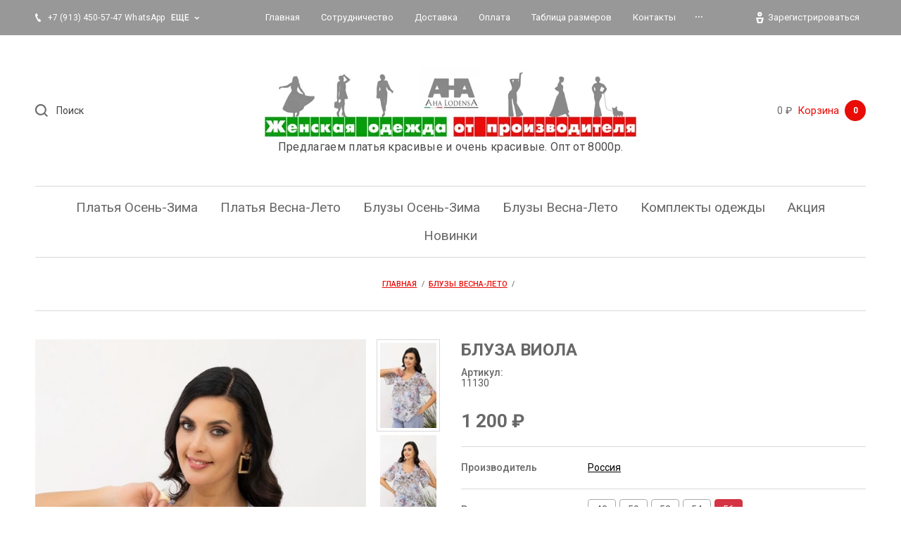

--- FILE ---
content_type: text/html; charset=utf-8
request_url: https://ahalodensa.ru/shop/product/bluza-viola-50
body_size: 17385
content:

		<!doctype html>
<html lang="ru">
<head>
<meta charset="utf-8">
<meta name="robots" content="all"/>
<title>Блуза арт. 11130 р. 56</title>
<meta name="description" content="В интернет-магазине AhaLodensa вы можете купить Блуза арт.11130 размер 56 цвет светло-голубой/бежевый">
<meta name="keywords" content="купить блузку +из шифона, блузки +из шифона купить +в интернет, блузка +из шифона купить интернет магазин, купить блузку женскую +из шифона, купить блузку +из шифона недорого, купить красивую блузку +из шифона, платье шифон +с рукавами купить, платье +из">
<meta name="SKYPE_TOOLBAR" content="SKYPE_TOOLBAR_PARSER_COMPATIBLE">
<meta name="viewport" content="width=device-width, initial-scale=1.0, maximum-scale=1.0, user-scalable=no">
<meta name="format-detection" content="telephone=no">
<meta http-equiv="x-rim-auto-match" content="none">

<link rel="stylesheet" href="/g/libs/jquery-slick/1.8.0/slick.css">
<link rel="stylesheet" href="/g/libs/lightgallery/v1.6.8/lightgallery.min.css">


<script src="/g/libs/jquery/1.10.2/jquery.min.js"></script>
<script src="/g/s3/misc/form/1.2.0/s3.form.js"></script>
<script src="/g/libs/jquery-slick/1.8.0/slick.min.js"></script>
<script src="/g/templates/shop2/2.99.2/js/owl.carousel.min.js" charset="utf-8"></script>
<script src="/g/libs/lightgallery/v1.6.8/lightgallery.min.js"></script>
<script src="/g/templates/shop2/2.85.2/js/jquery.matchHeight-min.js"></script>
<script src="/g/libs/jqueryui/1.10.3/jquery-ui.min.js" charset="utf-8"></script>
<script src="/g/templates/shop2/2.85.2/js/jquery.ui.touch_punch.min.js" charset="utf-8"></script>
<script src="/g/libs/jquery-formstyler/1.7.4/jquery.formstyler.min.js" charset="utf-8"></script>

	<link rel="stylesheet" href="/g/css/styles_articles_tpl.css">
<link rel='stylesheet' type='text/css' href='/shared/highslide-4.1.13/highslide.min.css'/>
<script type='text/javascript' src='/shared/highslide-4.1.13/highslide-full.packed.js'></script>
<script type='text/javascript'>
hs.graphicsDir = '/shared/highslide-4.1.13/graphics/';
hs.outlineType = null;
hs.showCredits = false;
hs.lang={cssDirection:'ltr',loadingText:'Загрузка...',loadingTitle:'Кликните чтобы отменить',focusTitle:'Нажмите чтобы перенести вперёд',fullExpandTitle:'Увеличить',fullExpandText:'Полноэкранный',previousText:'Предыдущий',previousTitle:'Назад (стрелка влево)',nextText:'Далее',nextTitle:'Далее (стрелка вправо)',moveTitle:'Передвинуть',moveText:'Передвинуть',closeText:'Закрыть',closeTitle:'Закрыть (Esc)',resizeTitle:'Восстановить размер',playText:'Слайд-шоу',playTitle:'Слайд-шоу (пробел)',pauseText:'Пауза',pauseTitle:'Приостановить слайд-шоу (пробел)',number:'Изображение %1/%2',restoreTitle:'Нажмите чтобы посмотреть картинку, используйте мышь для перетаскивания. Используйте клавиши вперёд и назад'};</script>

            <!-- 46b9544ffa2e5e73c3c971fe2ede35a5 -->
            <script src='/shared/s3/js/lang/ru.js'></script>
            <script src='/shared/s3/js/common.min.js'></script>
        <link rel='stylesheet' type='text/css' href='/shared/s3/css/calendar.css' /><link rel="icon" href="/favicon.png" type="image/png">

<!--s3_require-->
<link rel="stylesheet" href="/g/basestyle/1.0.1/user/user.css" type="text/css"/>
<link rel="stylesheet" href="/g/basestyle/1.0.1/user/user.gray.css" type="text/css"/>
<script type="text/javascript" src="/g/basestyle/1.0.1/user/user.js" async></script>
<!--/s3_require-->

<link rel='stylesheet' type='text/css' href='/t/images/__csspatch/4/patch.css'/>

<!--s3_goal-->
<script src="/g/s3/goal/1.0.0/s3.goal.js"></script>
<script>new s3.Goal({map:{"128486":{"goal_id":"128486","object_id":"2073686","event":"submit","system":"metrika","label":"novinki","code":"anketa"},"590700":{"goal_id":"590700","object_id":"28518300","event":"submit","system":"metrika","label":"ring","code":"anketa"}}, goals: [], ecommerce:[]});</script>
<!--/s3_goal-->
			
		
		
		
			<link rel="stylesheet" type="text/css" href="/g/shop2v2/default/css/theme.less.css">		
			<script type="text/javascript" src="/g/printme.js"></script>
		<script type="text/javascript" src="/g/shop2v2/default/js/tpl.js"></script>
		<script type="text/javascript" src="/g/shop2v2/default/js/baron.min.js"></script>
		
			<script type="text/javascript" src="/g/shop2v2/default/js/shop2.2.js"></script>
		
	<script type="text/javascript">shop2.init({"productRefs": {"411464709":{"tnved":{"6206400000":["482332909","482333109","482333309","482333509","482333709"]},"razmer_123":{"297788700":["482332909"],"297788900":["482333109"],"297789100":["482333309"],"297789300":["482333509"],"297789500":["482333709"]},"dlina_izdelia":{"65":["482332909","482333109"],"66":["482333309","482333509","482333709"]},"ohvat_grudi":{"96":["482332909"],"100":["482333109"],"104":["482333309"],"108":["482333509"],"112":["482333709"]},"obhvat_talii":{"78":["482332909"],"82":["482333109"],"86":["482333309"],"90":["482333509"],"94":["482333709"]},"obhvat_beder":{"104":["482332909"],"108":["482333109"],"112":["482333309"],"116":["482333509"],"120":["482333709"]},"rost_razmer_":{"170-96-104":["482332909"],"170-100-108":["482333109"],"170-104-112":["482333309"],"170-108-116":["482333509"],"170-112-120":["482333709"]},"rukav":{"\u043a\u043e\u0440\u043e\u0442\u043a\u0438\u0439":["482332909","482333109","482333309","482333509","482333709"]},"gorlovina":{"V-\u043e\u0431\u0440\u0430\u0437\u043d\u044b\u0439 \u0432\u044b\u0440\u0435\u0437":["482332909","482333109","482333309","482333509","482333709"]},"sezon":{"\u043b\u0435\u0442\u043e":["482332909","482333109","482333309","482333509","482333709"]},"stil_":{"\u043f\u043e\u0432\u0441\u0435\u0434\u043d\u0435\u0432\u043d\u044b\u0439":["482332909","482333109","482333309","482333509","482333709"]},"fason":{"\u043c\u043d\u043e\u0433\u043e\u0441\u043b\u043e\u0439\u043d\u044b\u0439":["482332909","482333109","482333309","482333509","482333709"]},"sostav":{"100% \u043f\u043e\u043b\u0438\u044d\u0441\u0442\u0435\u0440 \u0448\u0438\u0444\u043e\u043d \u0442\u0443\u0440\u0435\u0446\u043a\u043e\u0433\u043e \u043f\u0440\u043e\u0438\u0437\u0432\u043e\u0434\u0441\u0442\u0432\u0430":["482332909","482333109","482333309","482333509","482333709"]},"tkan_":{"\u0428\u0438\u0444\u043e\u043d":["482332909","482333109","482333309","482333509","482333709"]},"cvet":{"\u0441\u0432\u0435\u0442\u043b\u043e-\u0433\u043e\u043b\u0443\u0431\u043e\u0439\/\u0431\u0435\u0436\u0435\u0432\u044b\u0439":["482332909","482333109","482333309","482333509","482333709"]},"print_669":{"\u0440\u0430\u0441\u0442\u0438\u0442\u0435\u043b\u044c\u043d\u044b\u0439":["482332909","482333109","482333309","482333509","482333709"]},"barcode":{"2520011130483":["482332909"],"2520011130506":["482333109"],"2520011130520":["482333309"],"2520011130544":["482333509"],"2520011130568":["482333709"]},"dopolnitel_no":{"\u0431\u043e\u043b\u044c\u0448\u0438\u0435 \u0440\u0430\u0437\u043c\u0435\u0440\u044b":["482332909","482333109","482333309","482333509","482333709"]}}},"apiHash": {"getPromoProducts":"e44fc84f9ed121983d7d4772a8d6e1d4","getSearchMatches":"9b0cd03fa5ce18e8ff52bbdf9e1804bd","getFolderCustomFields":"8d39068cad864f28dd8c82ffc316d218","getProductListItem":"1e81aef0c7b49198fb3544604f03b4be","cartAddItem":"bc3de03eed4b5cc2818a5a716f05a1b7","cartRemoveItem":"d7b01f6f6a009592d8cd5fc0ec36153b","cartUpdate":"9621300e623e9919725ad5c25fd38573","cartRemoveCoupon":"1891e52c9cbcc98726bca4693fa06a67","cartAddCoupon":"d447515e59847c15ba9dd9a6611643e5","deliveryCalc":"1aa23c9aed125e04a967fbbc245f4031","printOrder":"ce4d6d372391078c1909c6f4406f6d83","cancelOrder":"0afe9e70f13f5ed0514a6509d38e3c52","cancelOrderNotify":"052fa3e3f53f3984bc16424c81b8aa9b","repeatOrder":"889c56a43a3371cbc61f7ede3b07ef4a","paymentMethods":"44811c63500a2779c6d0229c34376ace","compare":"19ee3bbd830e0248d2ae2dac38ec07f3"},"hash": null,"verId": 2435525,"mode": "product","step": "","uri": "/shop","IMAGES_DIR": "/d/","my": {"list_picture_enlarge":true,"accessory":"\u0410\u043a\u0441\u0441\u0435\u0441\u0441\u0443\u0430\u0440\u044b","kit":"\u041d\u0430\u0431\u043e\u0440","recommend":"\u0420\u0435\u043a\u043e\u043c\u0435\u043d\u0434\u0443\u0435\u043c\u044b\u0435","similar":"\u041f\u043e\u0445\u043e\u0436\u0438\u0435","modification":"\u041c\u043e\u0434\u0438\u0444\u0438\u043a\u0430\u0446\u0438\u0438","unique_values":true,"pricelist_options_toggle":true,"buy_kind":true,"price_fa_rouble":true,"buybutton":false,"match_height_blocks":true,"new_alias":"New","special_alias":"Sale"},"shop2_cart_order_payments": 5,"cf_margin_price_enabled": 0,"maps_yandex_key":"a87e60bc-4186-4da2-9d65-aa98e2f12a15","maps_google_key":""});shop2.facets.enabled = true;</script>
<style type="text/css">.product-item-thumb {width: 300px;}.product-item-thumb .product-image, .product-item-simple .product-image {height: 450px;width: 300px;}.product-item-thumb .product-amount .amount-title {width: 204px;}.product-item-thumb .product-price {width: 250px;}.shop2-product .product-side-l {width: 180px;}.shop2-product .product-image {height: 160px;width: 180px;}.shop2-product .product-thumbnails li {width: 50px;height: 50px;}</style>

    <link rel="stylesheet" href="/t/v4332/images/theme8/theme.scss.css">

<script src="/t/images/js/main.js" charset="utf-8"></script>
<link rel="stylesheet" href="/t/v4332/images/css/dop_styles.scss.css">
<script src="/t/v4332/images/js/site_addons.js"></script>

<!--[if lt IE 10]>
<script src="/g/libs/ie9-svg-gradient/0.0.1/ie9-svg-gradient.min.js"></script>
<script src="/g/libs/jquery-placeholder/2.0.7/jquery.placeholder.min.js"></script>
<script src="/g/libs/jquery-textshadow/0.0.1/jquery.textshadow.min.js"></script>
<script src="/g/s3/misc/ie/0.0.1/ie.js"></script>
<![endif]-->
<!--[if lt IE 9]>
<script src="/g/libs/html5shiv/html5.js"></script>
<![endif]-->
<link rel="stylesheet" href="/t/v4332/images/bdr_styles.scss.css">
<link rel="stylesheet" href="/t/v4332/images/site_addons.css">
<link rel="stylesheet" href="/t/v4332/images/css/site_addons.scss.css">

<script type="text/javascript" src="/t/v4332/images/site.addons.js"></script>
<link rel="stylesheet" href="/t/v4332/images/site.addons.scss.css">


<!-- Facebook Pixel Code -->
<script>
  !function(f,b,e,v,n,t,s)
  {if(f.fbq)return;n=f.fbq=function(){n.callMethod?
  n.callMethod.apply(n,arguments):n.queue.push(arguments)};
  if(!f._fbq)f._fbq=n;n.push=n;n.loaded=!0;n.version='2.0';
  n.queue=[];t=b.createElement(e);t.async=!0;
  t.src=v;s=b.getElementsByTagName(e)[0];
  s.parentNode.insertBefore(t,s)}(window, document,'script',
  'https://connect.facebook.net/en_US/fbevents.js');
  fbq('init', '230393991612360');
  fbq('track', 'PageView');
</script>
<noscript><img height="1" width="1" style="display:none"
  src="https://www.facebook.com/tr?id=230393991612360&ev=PageView&noscript=1"
/></noscript>
<!-- End Facebook Pixel Code -->

<script type="text/javascript">!function(){var t=document.createElement("script");t.type="text/javascript",t.async=!0,t.src="https://vk.com/js/api/openapi.js?168",t.onload=function(){VK.Retargeting.Init("VK-RTRG-495938-dgmlK"),VK.Retargeting.Hit()},document.head.appendChild(t)}();</script><noscript><img src="https://vk.com/rtrg?p=VK-RTRG-495938-dgmlK" style="position:fixed; left:-999px;" alt=""/></noscript>

</head>
<body>
	<div class="panel">
		<div class="popup-product-wrap"></div>
	</div>
	<div class="top-panel">
		<div class="width-wrap">
			<div class="close"><svg width="10" height="10" viewBox="0 0 10 10"><path id="Х_copy_4" data-name="Х copy 4" class="cls-1" d="M2455.99,21.42l3.58,3.58-3.58,3.58,1.43,1.432,3.58-3.58,3.58,3.58,1.43-1.432L2462.43,25l3.58-3.58-1.43-1.431L2461,23.568l-3.58-3.579Z" transform="translate(-2456 -20)"/></svg></div>
			<div class="login-form">
					<form method="post" action="/user">
		<input type="hidden" name="mode" value="login" />
		<label class="log">
			<input type="text" name="login" id="login" tabindex="1" value="" placeholder="Логин или e-mail" />
		</label>
		<label class="pas">
			<input type="password" name="password" id="password" tabindex="2" value="" placeholder="Пароль" />
		</label>
		<div class="links"><a href="/user/forgot_password">Забыли пароль?</a></div>
		<button type="submit" tabindex="3">Войти</button>
		<div class="reg-link">
			<a href="/user/register">Регистрация</a>
		</div>
	<re-captcha data-captcha="recaptcha"
     data-name="captcha"
     data-sitekey="6LcNwrMcAAAAAOCVMf8ZlES6oZipbnEgI-K9C8ld"
     data-lang="ru"
     data-rsize="invisible"
     data-type="image"
     data-theme="light"></re-captcha></form>
		<div class="g-auth__row g-auth__social-min">
				



				
						<div class="g-form-field__title"><b>Также Вы можете войти через:</b></div>
			<div class="g-social">
																												<div class="g-social__row">
								<a href="/users/hauth/start/vkontakte?return_url=/shop/product/bluza-viola-50" class="g-social__item g-social__item--vk-large" rel="nofollow">Vkontakte</a>
							</div>
																
			</div>
			
		
	
			<div class="g-auth__personal-note">
									
			
							Я выражаю <a href="/user/agreement" target="_blank">согласие на передачу и обработку персональных данных</a> в соответствии с <a href="/user/policy" target="_blank">политикой конфиденциальности</a>
					</div>
		</div>
				</div>
						<div class="contacts">
								<div class="top-phone">
										<div><a href="tel:+7 (913) 450-57-47 WhatsApp">+7 (913) 450-57-47 WhatsApp</a></div>
										<div><a href="tel:+7 (923) 220-18-23">+7 (923) 220-18-23</a></div>
									</div>
												<div class="top-address">
					<div class="top-address__body">Новосибирск<br>Россия, г.Новосибирск, Красный проспект, 220</div>
										<div class="top-address__map"><a href="/kontakty">на карте</a></div>
									</div>
												<div class="top-time">Мы работаем с 8:00 до 20:00<br />
Воскресенье выходной</div>
							</div>
					</div>
	</div>
	<div class="site-wrapper">
		<header role="banner" class="site-header">
			<div class="site-header__top">
				<div class="width-wrap">
					
										<nav class="site-menu desktop">
						<div class="menu-burger" data-menu-button>&nbsp;</div>
						<ul class="clear-list"><li class="opened active"><a href="/" ><span>Главная</span></a></li><li><a href="/sotrudnichestvo" ><span>Сотрудничество</span></a></li><li><a href="/dostavka" ><span>Доставка</span></a></li><li><a href="/oplata" ><span>Оплата</span></a></li><li><a href="/tablitsa-razmerov" ><span>Таблица размеров</span></a></li><li><a href="/kontakty" ><span>Контакты</span></a></li><li><a href="/zakazat-zvonok"  target="_blank"><span>Заказать звонок</span></a></li><li><a href="/user" ><span>Авторизация</span></a></li><li><a href="/otzyvy-i-kommentarii" ><span>Отзывы и комментарии</span></a></li><li><a href="/my-na-marketplejsah" ><span>Мы на маркетплейсах</span></a></li></ul>					</nav>
					
										<div class="contacts-toggle toggle-button">
													<div>+7 (913) 450-57-47 WhatsApp</div>
							<span>еще</span>
											</div>
					
					<div class="user-toggle toggle-button">
						<svg width="11" height="16" viewBox="0 0 11 16"><path d="M6496.5,22.337a3.172,3.172,0,1,1,3.03-3.169,3.105,3.105,0,0,1-3.03,3.169h0Zm0-4.133a0.966,0.966,0,1,0,.92.963,0.942,0.942,0,0,0-.92-0.963h0ZM6493,32l-2-8h11l-2,8h-7Zm6-6h-5l1,4h3Z" transform="translate(-6491 -16)"/></svg>
						Зарегистрироваться
					</div>
				</div>
			</div>
			<div class="site-header__mid">
				<div class="width-wrap">
					<div class="search-wrap">
						<div class="search-wrap-inner">
							<div class="search-toggle"><svg width="18.25" height="18.25" viewBox="0 0 18.25 18.25"><path id="Поиск" d="M2928.24,127.827l-1.41,1.414-3.93-3.927a8.062,8.062,0,1,1,1.41-1.415ZM2918,113a6,6,0,1,0,6,6A6,6,0,0,0,2918,113Z" transform="translate(-2910 -111)"/></svg></div>
														<form action="/shop/search" method="get" class="site-search">
								<input name="search_text" type="text" placeholder="Поиск" value="">
								<span class="shop-search-toggle"><ins>&nbsp;</ins></span>
								<input type="submit" value="Искать">
							<re-captcha data-captcha="recaptcha"
     data-name="captcha"
     data-sitekey="6LcNwrMcAAAAAOCVMf8ZlES6oZipbnEgI-K9C8ld"
     data-lang="ru"
     data-rsize="invisible"
     data-type="image"
     data-theme="light"></re-captcha></form>
								
	
<div class="shop2-search-form" data-styler>
	<form action="/shop/search" enctype="multipart/form-data">
		<input type="hidden" name="sort_by" value=""/>
		
					<div class="row">
				<div class="row-title"><span>Цена</span></div>
				<div class="row-body range">
					<label>
						<span>от</span>
						<input name="s[price][min]" type="text" size="5" class="small from" value="" />
					</label>
					<label>
						<span>до</span>
						<input name="s[price][max]" type="text" size="5" class="small to" value="" />
					</label>
					<div range-slider></div>
				</div>
			</div>
		
					<div class="row">
				<div class="row-title"><span>Название</span></div>
				<div class="row-body">
					<input type="text" name="s[name]" size="20" id="shop2-name" value="" />
				</div>
			</div>
		
					<div class="row">
				<div class="row-title"><span>Текст</span></div>
				<div class="row-body"><input type="text" name="search_text" size="20" id="shop2-text"  value="" /></div>
			</div>
		
		
					<div class="row">
				<div class="row-title"><span>Выберите категорию</span></div>
				<div class="row-body">
					<select name="s[folder_id]" id="s[folder_id]">
						<option value="">Все</option>
																																		<option value="63173306" >
									 Платья Осень-Зима
								</option>
																												<option value="193289086" >
									 Платья Весна-Лето
								</option>
																												<option value="275797286" >
									 Блузы Осень-Зима
								</option>
																												<option value="139942707" >
									 Блузы Весна-Лето
								</option>
																												<option value="26745904" >
									 Комплекты одежды
								</option>
																												<option value="264224306" >
									 Акция
								</option>
																												<option value="23201507" >
									 Новинки
								</option>
																		</select>
				</div>
			</div>

			<div id="shop2_search_custom_fields"></div>
		
				<div id="shop2_search_global_fields">
			
																																																															</div>
				
					<div class="row">
				<div class="row-title"><span>Производитель</span></div>
				<div class="row-body">
					<select name="s[vendor_id]">
						<option value="">Все</option>
													<option value="51811086" >Россия</option>
													<option value="34207486" >massmod</option>
													<option value="34207286" >massmod</option>
											</select>
				</div>
			</div>
		
								    <div class="row">
					<div class="row-title"><span>Продано:</span></div>
					<div class="row-body">
												<select name="s[flags][61701]">
							<option value="">Все</option>
							<option value="1">да</option>
							<option value="0">нет</option>
						</select>
					</div> 
			    </div>
	    									    <div class="row">
					<div class="row-title"><span>Под заказ:</span></div>
					<div class="row-body">
												<select name="s[flags][61901]">
							<option value="">Все</option>
							<option value="1">да</option>
							<option value="0">нет</option>
						</select>
					</div> 
			    </div>
	    									    <div class="row">
					<div class="row-title"><span>Остатки.Уточняйте размеры:</span></div>
					<div class="row-body">
												<select name="s[flags][62101]">
							<option value="">Все</option>
							<option value="1">да</option>
							<option value="0">нет</option>
						</select>
					</div> 
			    </div>
	    									    <div class="row">
					<div class="row-title"><span>New:</span></div>
					<div class="row-body">
												<select name="s[flags][342486]">
							<option value="">Все</option>
							<option value="1">да</option>
							<option value="0">нет</option>
						</select>
					</div> 
			    </div>
	    									    <div class="row">
					<div class="row-title"><span>Временно отсутствует:</span></div>
					<div class="row-body">
												<select name="s[flags][388486]">
							<option value="">Все</option>
							<option value="1">да</option>
							<option value="0">нет</option>
						</select>
					</div> 
			    </div>
	    									    <div class="row">
					<div class="row-title"><span>Новинка:</span></div>
					<div class="row-body">
												<select name="s[flags][2]">
							<option value="">Все</option>
							<option value="1">да</option>
							<option value="0">нет</option>
						</select>
					</div> 
			    </div>
	    									    <div class="row">
					<div class="row-title"><span>Спецпредложение:</span></div>
					<div class="row-body">
												<select name="s[flags][1]">
							<option value="">Все</option>
							<option value="1">да</option>
							<option value="0">нет</option>
						</select>
					</div> 
			    </div>
	    			
					<div class="row">
				<div class="row-title"><span>Результатов на странице</span></div>
				<div class="row-body">
					<select name="s[products_per_page]">
																										<option value="5">5</option>
																				<option value="20" selected="selected">20</option>
																				<option value="35">35</option>
																				<option value="50">50</option>
																				<option value="65">65</option>
																				<option value="80">80</option>
																				<option value="95">95</option>
											</select>
				</div>
			</div>
				
		<div class="row">
			<button type="submit" class="search-btn">Найти</button>
		</div>
	<re-captcha data-captcha="recaptcha"
     data-name="captcha"
     data-sitekey="6LcNwrMcAAAAAOCVMf8ZlES6oZipbnEgI-K9C8ld"
     data-lang="ru"
     data-rsize="invisible"
     data-type="image"
     data-theme="light"></re-captcha></form>
</div><!-- Search Form -->						</div>
					</div>
										<div class="company">
												<div class="company__logo">
							<a href="https://ahalodensa.ru">
								<img src="/thumb/2/T_dARGvh6z2BFVr0VZFJKQ/600r100/d/logonasajt_ispravlennyj.jpg" alt="">
							</a>
						</div>
												<div class="company__name">
							<a href="https://ahalodensa.ru"></a>
						</div>
												<div class="company__desc">Предлагаем платья красивые и очень красивые. Опт от 8000р.</div>
											</div>
										<div id="shop2-cart-preview" class="cart-wrap">
	<a href="/shop/cart">
		<span class="sum">0 ₽</span>
		<span class="ico"><svg width="17" height="22" viewBox="0 0 17 22"><path class="cls-1" d="M4049,130h-13a1.988,1.988,0,0,1-2-2V114a1.988,1.988,0,0,1,2-2h2v-2a1.989,1.989,0,0,1,2-2h4.96a2.023,2.023,0,0,1,2.04,2v2h2a1.988,1.988,0,0,1,2,2v14A1.988,1.988,0,0,1,4049,130Zm-4.04-19.992L4040,110v2h4.98ZM4049,114h-2v1a1,1,0,1,1-2,0l-0.01-1H4040v1a1,1,0,1,1-2,0v-1h-2v14h13V114Z" transform="translate(-4034 -108)"/></svg>
		Корзина 
		</span>
		<span class="amo">0</span>
	</a>
</div>				</div>
			</div>
						<nav class="categories-nav desktop">
				<div data-folder-button><ins>&nbsp;</ins><span>Каталог</span></div>
				<ul class="categories clear-list">
																																																		<li>
																		<a href="/shop?mode=folder&amp;folder_id=63173306"><span>Платья Осень-Зима</span></a>
																																																						</li>
																																							<li>
																		<a href="/shop?mode=folder&amp;folder_id=193289086"><span>Платья Весна-Лето</span></a>
																																																						</li>
																																							<li>
																		<a href="/shop?mode=folder&amp;folder_id=275797286"><span>Блузы Осень-Зима</span></a>
																																																						</li>
																																							<li>
																		<a href="/shop?mode=folder&amp;folder_id=139942707"><span>Блузы Весна-Лето</span></a>
																																																						</li>
																																							<li>
																		<a href="/shop?mode=folder&amp;folder_id=26745904"><span>Комплекты одежды</span></a>
																																																						</li>
																																							<li>
																		<a href="/shop?mode=folder&amp;folder_id=264224306"><span>Акция</span></a>
																																																						</li>
																																							<li>
																		<a href="/shop?mode=folder&amp;folder_id=23201507"><span>Новинки</span></a>
																													</li></ul>
								</nav>
					</header> <!-- .site-header -->
		
				
		
<div class="site-path" data-url="/"><a href="/"><span>Главная</span></a>  /  <a href="/shop/folder/bluzy-vesna-leto"><span>Блузы Весна-Лето</span></a>  /  <span>Блуза Виола</span></div>
		<div class="site-container">
			<main role="main" class="site-main">
				
				<h1 class="product-H1"><span>Блуза</span></h1>		
	<div class="shop2-cookies-disabled shop2-warning hide"></div>
	
	
	
		
							
			
							
			
							
			
		
					
<script src="/g/libs/jquery-elevatezoom/3.0.3/jquery.elevatezoom.js"></script>
	
	<script type="text/javascript">
		$(document).ready(function(){
		
			$('.product-image-inner .slick-current').find('img[data-zoom-image]').elevateZoom({
				borderColour: '#d43443',
				zoomWindowWidth: 400,
				zoomWindowHeight: 400
			});
			
			$('.product-thumbnails').on('beforeChange', function(event, slick, currentSlide, nextSlide){
				var img = $('.product-image-inner .slick-current').find('img[data-zoom-image]');
				$('.zoomContainer').remove();
				$(img).elevateZoom({
					borderColour: '#d43443',
					zoomWindowWidth: 400,
					zoomWindowHeight: 400
				});
			});
			
		});
	</script> 
	



	<div class="shop2-product-form" data-url="https://ahalodensa.ru/shop/product/bluza-viola-50">
		<div class="product-side-l">
						<div class="product-thumbnails">
				<ul class="clear-list">
																									<li><img src="/thumb/2/wlx2aJkdVS8RwQKw01HeJA/94r141/d/11130.jpg" alt="" /></li>
											<li>
							<img src="/thumb/2/xNq5M6MWRFl77W-X-ABRBg/94r141/d/11130_1.jpg" alt="" />
						</li>
											<li>
							<img src="/thumb/2/djaXkCWMaGhQh00bCJTREg/94r141/d/11130_2.jpg" alt="" />
						</li>
											<li>
							<img src="/thumb/2/TSKwJYpEv1D-ZUDeIUDuyQ/94r141/d/11130_3.jpg" alt="" />
						</li>
									</ul>
			</div>
						<div class="product-image">
								<div class="product-image-inner">
										<a href="/d/11130.jpg">
						<img data-zoom-image="/d/11130.jpg" src="/thumb/2/ipEWDZVa4R0HeSr_QLFN0Q/580r864/d/11130.jpg" alt="Блуза Виола" title="Блуза Виола" />
																	</a>
																<a href="/d/11130_1.jpg">
							<img data-zoom-image="/d/11130_1.jpg" src="/thumb/2/ei3yPfLmQKCN9VAF1SUziQ/580r864/d/11130_1.jpg" alt="" />
																				</a>
											<a href="/d/11130_2.jpg">
							<img data-zoom-image="/d/11130_2.jpg" src="/thumb/2/am1vKBs-eeBsziaXsGwwLw/580r864/d/11130_2.jpg" alt="" />
																				</a>
											<a href="/d/11130_3.jpg">
							<img data-zoom-image="/d/11130_3.jpg" src="/thumb/2/mg5z9mytdtOti2RnxkkLPQ/580r864/d/11130_3.jpg" alt="" />
																				</a>
									
				</div>
			</div>
		</div>
		<div class="product-side-r">
			<form 
				method="post" 
				action="/shop?mode=cart&amp;action=add" 
				accept-charset="utf-8">
				
				<input type="hidden" name="kind_id" value="482333709"/>
				<input type="hidden" name="product_id" value="411464709"/>
				<input type="hidden" name="meta" value='{&quot;tnved&quot;:&quot;6206400000&quot;,&quot;razmer_123&quot;:297789500,&quot;dlina_izdelia&quot;:66,&quot;ohvat_grudi&quot;:&quot;112&quot;,&quot;obhvat_talii&quot;:&quot;94&quot;,&quot;obhvat_beder&quot;:&quot;120&quot;,&quot;rost_razmer_&quot;:&quot;170-112-120&quot;,&quot;rukav&quot;:&quot;\u043a\u043e\u0440\u043e\u0442\u043a\u0438\u0439&quot;,&quot;gorlovina&quot;:&quot;V-\u043e\u0431\u0440\u0430\u0437\u043d\u044b\u0439 \u0432\u044b\u0440\u0435\u0437&quot;,&quot;sezon&quot;:&quot;\u043b\u0435\u0442\u043e&quot;,&quot;stil_&quot;:&quot;\u043f\u043e\u0432\u0441\u0435\u0434\u043d\u0435\u0432\u043d\u044b\u0439&quot;,&quot;fason&quot;:&quot;\u043c\u043d\u043e\u0433\u043e\u0441\u043b\u043e\u0439\u043d\u044b\u0439&quot;,&quot;sostav&quot;:&quot;100% \u043f\u043e\u043b\u0438\u044d\u0441\u0442\u0435\u0440 \u0448\u0438\u0444\u043e\u043d \u0442\u0443\u0440\u0435\u0446\u043a\u043e\u0433\u043e \u043f\u0440\u043e\u0438\u0437\u0432\u043e\u0434\u0441\u0442\u0432\u0430&quot;,&quot;tkan_&quot;:&quot;\u0428\u0438\u0444\u043e\u043d&quot;,&quot;cvet&quot;:&quot;\u0441\u0432\u0435\u0442\u043b\u043e-\u0433\u043e\u043b\u0443\u0431\u043e\u0439\/\u0431\u0435\u0436\u0435\u0432\u044b\u0439&quot;,&quot;print_669&quot;:&quot;\u0440\u0430\u0441\u0442\u0438\u0442\u0435\u043b\u044c\u043d\u044b\u0439&quot;,&quot;barcode&quot;:&quot;2520011130568&quot;,&quot;dopolnitel_no&quot;:&quot;\u0431\u043e\u043b\u044c\u0448\u0438\u0435 \u0440\u0430\u0437\u043c\u0435\u0440\u044b&quot;}'/>
				
				<div class="product-name">Блуза Виола</div>
				
					
	
	
			<div class="shop2-product-article"><div class="article-title">Артикул:</div><div class="article-body">11130</div></div>
	
				<div class="product-price-wrap">
					<div class="product-price">
							<div class="price-current">
		<strong>1&nbsp;200</strong> ₽			</div>
							
					</div>
					
									</div>
				
				<div class="product-det">
					

 
		
			<ul class="shop2-product-options clear-list" data-styler><li><div class="option-title">Производитель</div><div class="option-body"><a href="/shop/vendor/rossiya">Россия</a></div></li><li class=" type-select"><div class="option-title">Размер</div><div class="option-body option-body-select"><select name="cf_razmer_123" class="shop2-cf"><option  value="297788700" data-name="razmer_123" data-value="297788700" data-kinds="482332909"  data-amount="15">48</option><option  value="297788900" data-name="razmer_123" data-value="297788900" data-kinds="482333109"  data-amount="13">50</option><option  value="297789100" data-name="razmer_123" data-value="297789100" data-kinds="482333309"  data-amount="10">52</option><option  value="297789300" data-name="razmer_123" data-value="297789300" data-kinds="482333509"  data-amount="11">54</option><option  value="297789500" data-name="razmer_123" data-value="297789500" data-kinds="482333709" selected="selected" data-amount="10">56</option></select></div></li><li class=""><div class="option-title">Состав</div><div class="option-body">100% полиэстер шифон турецкого производства </div></li><li class=""><div class="option-title">Цвет</div><div class="option-body">светло-голубой/бежевый </div></li><li class=""><div class="option-title">Дополнительно</div><div class="option-body">большие размеры </div></li></ul>
	
										
				
	<div class="product-amount">
					<div class="amount-title">Количество:</div>
							<div class="shop2-product-amount">
				<button type="button" class="amount-minus">&#8722;</button><input type="text" name="amount" data-kind="482333709"  data-min="1" data-multiplicity="" maxlength="4" value="1" /><button type="button" class="amount-plus">&#43;</button>
			</div>
						</div>
									</div>
				
									<div class="product-buttons">
						
			<button class="shop2-product-btn type-3 buy" type="submit">
			<span>Добавить в корзину</span>
		</button>
	

<input type="hidden" value="Блуза Виола" name="product_name" />
<input type="hidden" value="https://ahalodensa.ru/shop/product/bluza-viola-50" name="product_link" />						<span class="buy_one_click" data-oneclick data-api-url="/-/x-api/v1/public/?method=form/postform&param[form_id]=2073486&param[tpl]=global:shop2.2.99-form.minimal.tpl">
							<span>Купить в 1 клик</span>
							<i>
								<svg width="16.97" height="16.969" viewBox="0 0 16.97 16.969">
										<path fill-rule="evenodd" d="M4012.19,852.453v5.657l-5.66,5.657,1.41,2.828-1.41,1.414-1.42-2.828-4.24-1.414-1.41-4.243-2.83-1.414,1.41-1.414,2.83,1.414,5.66-5.657h5.66Zm-4.95,2.121h2.82V857.4l-5.65,5.657-2.12-.708-0.71-2.121Zm-7.78,9.193,1.41,1.414-4.24,4.243-1.42-1.415Zm2.12,2.121,2.12,0.707-2.83,2.829-2.12-.708Zm-3.54-4.95,0.71,2.122-2.83,2.828-0.71-2.121Zm9.9-4.242a1,1,0,1,1-1.41,0A1,1,0,0,1,4007.94,856.7Z" transform="translate(-3995.22 -852.469)"/>
								</svg>
							</i>
						</span>
					</div>
							<re-captcha data-captcha="recaptcha"
     data-name="captcha"
     data-sitekey="6LcNwrMcAAAAAOCVMf8ZlES6oZipbnEgI-K9C8ld"
     data-lang="ru"
     data-rsize="invisible"
     data-type="image"
     data-theme="light"></re-captcha></form>
			
						<div class="share">
				
				<script>
					Share = {
						vkontakte: function(purl, ptitle, pimg, text) {
							url  = 'vkontakte.ru/share.php?';
							url += 'url='          + encodeURIComponent(purl);
							url += '&title='       + encodeURIComponent(ptitle);
							url += '&description=' + encodeURIComponent(text);
							url += '&image='       + encodeURIComponent(pimg);
							url += '&noparse=true';
							Share.popup(url);
						},
						odnoklassniki: function(purl, text) {
							url  = 'www.odnoklassniki.ru/dk?st.cmd=addShare&st.s=1';
							url += '&st.comments=' + encodeURIComponent(text);
							url += '&st._surl='    + encodeURIComponent(purl);
							Share.popup(url);
						},
						facebook: function(purl, ptitle, pimg, text) {
							url  = 'www.facebook.com/sharer.php?s=100';
							url += '&p[title]='     + encodeURIComponent(ptitle);
							url += '&p[summary]='   + encodeURIComponent(text);
							url += '&p[url]='       + encodeURIComponent(purl);
							url += '&p[images][0]=' + encodeURIComponent(pimg);
							Share.popup(url);
						},
						twitter: function(purl, ptitle) {
							url  = 'twitter.com/share?';
							url += 'text='      + encodeURIComponent(ptitle);
							url += '&url='      + encodeURIComponent(purl);
							url += '&counturl=' + encodeURIComponent(purl);
							Share.popup(url);
						},
						mailru: function(purl, ptitle, pimg, text) {
							url  = 'connect.mail.ru/share?';
							url += 'url='          + encodeURIComponent(purl);
							url += '&title='       + encodeURIComponent(ptitle);
							url += '&description=' + encodeURIComponent(text);
							url += '&imageurl='    + encodeURIComponent(pimg);
							Share.popup(url)
						},
					
						popup: function(url) {
							window.open(url,'','toolbar=0,status=0,width=626,height=436');
						}
					};
				</script>
				
				
				<div class="share-links">
					<a class="vk" onclick="Share.vkontakte('https://ahalodensa.ru/shop/product/bluza-viola-50','Блуза Виола','https://ahalodensa.ru/thumb/2/HVqla1WtAhDHalAB_Br6wA/400r400/d/11130.jpg','Элегантная блуза трапециевидного силуэта с V-образным вырезом. Перед изделия с отлетной ассиметричной кокеткой. Рукав колокольчик. Низ изделия, рукава и край кокетки обработаны закруткой, что придает изделию воздушность. Линия плеча по плечевой точке. Рукав короткий. Длина изделия 65-66 см. Обращаем внимание, что рост модели 180см.  Красивая блуза от Ahalodensa для базового гардероба.')"><svg viewBox="0 0 511.962 511.962"><path d="M507.399 370.471c-1.376-2.304-9.888-20.8-50.848-58.816-42.88-39.808-37.12-33.344 14.528-102.176 31.456-41.92 44.032-67.52 40.096-78.464-3.744-10.432-26.88-7.68-26.88-7.68l-76.928.448s-5.696-.768-9.952 1.76c-4.128 2.496-6.784 8.256-6.784 8.256s-12.192 32.448-28.448 60.032c-34.272 58.208-48 61.28-53.6 57.664-13.024-8.416-9.76-33.856-9.76-51.904 0-56.416 8.544-79.936-16.672-86.016-8.384-2.016-14.528-3.36-35.936-3.584-27.456-.288-50.72.096-63.872 6.528-8.768 4.288-15.52 13.856-11.392 14.4 5.088.672 16.608 3.104 22.72 11.424 7.904 10.72 7.616 34.848 7.616 34.848s4.544 66.4-10.592 74.656c-10.4 5.664-24.64-5.888-55.2-58.72-15.648-27.04-27.488-56.96-27.488-56.96s-2.272-5.568-6.336-8.544c-4.928-3.616-11.84-4.768-11.84-4.768l-73.152.448s-10.976.32-15.008 5.088c-3.584 4.256-.288 13.024-.288 13.024s57.28 133.984 122.112 201.536c59.488 61.92 127.008 57.856 127.008 57.856h30.592s9.248-1.024 13.952-6.112c4.352-4.672 4.192-13.44 4.192-13.44s-.608-41.056 18.464-47.104c18.784-5.952 42.912 39.68 68.48 57.248 19.328 13.28 34.016 10.368 34.016 10.368l68.384-.96s35.776-2.208 18.816-30.336z" data-original="#000000"/></svg></a>
					<a class="fb" onclick="Share.facebook('https://ahalodensa.ru/shop/product/bluza-viola-50','Блуза Виола','https://ahalodensa.ru/thumb/2/HVqla1WtAhDHalAB_Br6wA/400r400/d/11130.jpg','Элегантная блуза трапециевидного силуэта с V-образным вырезом. Перед изделия с отлетной ассиметричной кокеткой. Рукав колокольчик. Низ изделия, рукава и край кокетки обработаны закруткой, что придает изделию воздушность. Линия плеча по плечевой точке. Рукав короткий. Длина изделия 65-66 см. Обращаем внимание, что рост модели 180см.  Красивая блуза от Ahalodensa для базового гардероба.')"><svg viewBox="0 0 430.113 430.114"><path d="M158.081 83.3v59.218h-43.385v72.412h43.385v215.183h89.122V214.936h59.805s5.601-34.721 8.316-72.685H247.54V92.74c0-7.4 9.717-17.354 19.321-17.354h48.557V.001h-66.021C155.878-.004 158.081 72.48 158.081 83.3z" data-original="#000000" class="active-path"/></svg></a>
				</div>
			</div>
						
				



	<div class="shop2-product-data">
					<div class="item-acc"><div class="ac_title">Параметры</div><div class="ac_body"><div class="shop2-product-params"><div class="item-param"><div class="item-param-title"><span>Размер</span></div><div class="item-param-body">56</div></div><div class="item-param"><div class="item-param-title"><span>Длина рукава</span></div><div class="item-param-body">короткий </div></div><div class="item-param"><div class="item-param-title"><span>Горловина</span></div><div class="item-param-body">V-образный вырез </div></div><div class="item-param"><div class="item-param-title"><span>Сезон</span></div><div class="item-param-body">лето </div></div><div class="item-param"><div class="item-param-title"><span>Стиль</span></div><div class="item-param-body">повседневный </div></div><div class="item-param"><div class="item-param-title"><span>Фасон</span></div><div class="item-param-body">многослойный </div></div><div class="item-param"><div class="item-param-title"><span>Состав</span></div><div class="item-param-body">100% полиэстер шифон турецкого производства </div></div><div class="item-param"><div class="item-param-title"><span>Ткань</span></div><div class="item-param-body">Шифон </div></div><div class="item-param"><div class="item-param-title"><span>Цвет</span></div><div class="item-param-body">светло-голубой/бежевый </div></div><div class="item-param"><div class="item-param-title"><span>Принт</span></div><div class="item-param-body">растительный </div></div></div></div></div><div class="item-acc"><div class="ac_title">Описание</div><div class="ac_body">Элегантная блуза трапециевидного силуэта с V-образным вырезом. Перед изделия с отлетной ассиметричной кокеткой. Рукав колокольчик. Низ изделия, рукава и край кокетки обработаны закруткой, что придает изделию воздушность. Линия плеча по плечевой точке. Рукав короткий. Длина изделия 65-66 см. Обращаем внимание, что рост модели 180см.  Красивая блуза от Ahalodensa для базового гардероба.</div></div><div class="item-acc"><div class="ac_title">Модификации</div><div class="ac_body"><div class="shop2-group-kinds in-acc" data-modification>	
<div class="shop2-kind-item">
	<div class="kind-image">
				<a href="/shop/product/bluza-viola-46"><img src="/thumb/2/yLIEkU-HRdRH4MB66SQO3Q/258r387/d/11130.jpg" alt="Блуза Виола" title="Блуза Виола" /></a>
			</div>
	<div class="kind-details">
		<div class="kind-name"><a href="/shop/product/bluza-viola-46">Блуза Виола</a></div>
					<div class="kind-price">
					<div class="price-current">
		<strong>1&nbsp;200</strong> ₽			</div>
					
			</div>
			</div>
</div>	
<div class="shop2-kind-item">
	<div class="kind-image">
				<a href="/shop/product/bluza-viola-47"><img src="/thumb/2/yLIEkU-HRdRH4MB66SQO3Q/258r387/d/11130.jpg" alt="Блуза Виола" title="Блуза Виола" /></a>
			</div>
	<div class="kind-details">
		<div class="kind-name"><a href="/shop/product/bluza-viola-47">Блуза Виола</a></div>
					<div class="kind-price">
					<div class="price-current">
		<strong>1&nbsp;200</strong> ₽			</div>
					
			</div>
			</div>
</div>	
<div class="shop2-kind-item">
	<div class="kind-image">
				<a href="/shop/product/bluza-viola-48"><img src="/thumb/2/yLIEkU-HRdRH4MB66SQO3Q/258r387/d/11130.jpg" alt="Блуза Виола" title="Блуза Виола" /></a>
			</div>
	<div class="kind-details">
		<div class="kind-name"><a href="/shop/product/bluza-viola-48">Блуза Виола</a></div>
					<div class="kind-price">
					<div class="price-current">
		<strong>1&nbsp;200</strong> ₽			</div>
					
			</div>
			</div>
</div>	
<div class="shop2-kind-item">
	<div class="kind-image">
				<a href="/shop/product/bluza-viola-49"><img src="/thumb/2/yLIEkU-HRdRH4MB66SQO3Q/258r387/d/11130.jpg" alt="Блуза Виола" title="Блуза Виола" /></a>
			</div>
	<div class="kind-details">
		<div class="kind-name"><a href="/shop/product/bluza-viola-49">Блуза Виола</a></div>
					<div class="kind-price">
					<div class="price-current">
		<strong>1&nbsp;200</strong> ₽			</div>
					
			</div>
			</div>
</div></div></div></div><div class="item-acc"><div class="ac_title">Отзывы</div><div class="ac_body">	
	
	
			    
		
			<div class="tpl-block-header">Оставьте отзыв</div>

			<div class="tpl-info">
				Заполните обязательные поля <span class="tpl-required">*</span>.
			</div>

			<form action="" method="post" class="tpl-form">
															<input type="hidden" name="comment_id" value="" />
														 

						<div class="tpl-field">
							<label class="tpl-title" for="d[1]">
								Имя:
																	<span class="tpl-required">*</span>
																							</label>
							
							<div class="tpl-value">
																	<input type="text" size="40" name="author_name" maxlength="" value ="" />
															</div>

							
						</div>
														 

						<div class="tpl-field">
							<label class="tpl-title" for="d[1]">
								E-mail:
																							</label>
							
							<div class="tpl-value">
																	<input type="text" size="40" name="author" maxlength="" value ="" />
															</div>

							
						</div>
														 

						<div class="tpl-field">
							<label class="tpl-title" for="d[1]">
								Комментарий:
																	<span class="tpl-required">*</span>
																							</label>
							
							<div class="tpl-value">
																	<textarea cols="44" rows="6" name="text"></textarea>
															</div>

							
						</div>
														 

						<div class="tpl-field">
							<label class="tpl-title" for="d[1]">
								Оценка:
																	<span class="tpl-required">*</span>
																							</label>
							
							<div class="tpl-value">
																	
																			<div class="tpl-stars">
											<span></span>
											<span></span>
											<span></span>
											<span></span>
											<span></span>
											<input name="rating" type="hidden" value="0" />
										</div>
									
															</div>

							
						</div>
									
				<div class="tpl-field">
					<input type="submit" class="tpl-button" value="Отправить" />
				</div>

			<re-captcha data-captcha="recaptcha"
     data-name="captcha"
     data-sitekey="6LcNwrMcAAAAAOCVMf8ZlES6oZipbnEgI-K9C8ld"
     data-lang="ru"
     data-rsize="invisible"
     data-type="image"
     data-theme="light"></re-captcha></form>
		
	</div></div>
				
	</div>
			<div class="shop-product-tags">
				<span>теги:</span>
				<div style="display: inline-block;">
											<a href="/shop/tag/leto-10">лето</a>, 											<a href="/shop/tag/shifon-5">Шифон</a>, 											<a href="/shop/tag/bluza-4">Блуза</a>, 											<a href="/shop/tag/bluzy-vesna-leto">Блузы Весна-Лето</a>, 											<a href="/shop/tag/viola">Виола</a>, 											<a href="/shop/tag/povsednevnyj">повседневный</a>									</div>
			</div>
				</div>
	</div>
	
		
		
				<p><a href="javascript:shop2.back()" class="shop2-btn shop2-btn-back">Назад</a></p>
		
	


		
		</main> <!-- .site-main -->
		</div>
		
				
		
				<div class="form-wrap">
			<div class="width-wrap">
				            <div class="tpl-anketa" data-api-url="/-/x-api/v1/public/?method=form/postform&param[form_id]=2073686" data-api-type="form">
    	        	        		<div class="form-title">Подпишись на нашу рассылку</div>
        	        	        		<div class="form-subtitle">Вы будете узнавать о новинках и специальных предложениях!</div>
        	                            <form method="post" action="/">
                <input type="hidden" name="params[placeholdered_fields]" value="1" />
                <input type="hidden" name="params[subtitle]" value="Вы будете узнавать о новинках и специальных предложениях!" />
                <input type="hidden" name="form_id" value="2073686">
                <input type="hidden" name="tpl" value="global:shop2.2.99-form.minimal.tpl">
                	                	                    	                        <div class="tpl-field type-text">
	                            	                            <div class="field-value">
	                                	                                	                                    <input type="text" 
	                                    	 
		                                    size="30" 
		                                    maxlength="100" 
		                                    value="" 
		                                    name="d[0]" 
		                                    placeholder="Имя" 
	                                    />
	                                	                                
	                                	                            </div>
	                            	                        </div>
	                    	                	                    	                        <div class="tpl-field type-text field-required">
	                            	                            <div class="field-value">
	                                	                                	                                    <input type="text" 
	                                    	required 
		                                    size="30" 
		                                    maxlength="100" 
		                                    value="" 
		                                    name="d[1]" 
		                                    placeholder="E-mail" 
	                                    />
	                                	                                
	                                	                            </div>
	                            	                        </div>
	                    	                
        		        		
                
                <div class="tpl-field tpl-field-button">
                    <button type="submit" class="tpl-form-button shop2-btn">Подписаться</button>
                </div>

            <re-captcha data-captcha="recaptcha"
     data-name="captcha"
     data-sitekey="6LcNwrMcAAAAAOCVMf8ZlES6oZipbnEgI-K9C8ld"
     data-lang="ru"
     data-rsize="invisible"
     data-type="image"
     data-theme="light"></re-captcha></form>
            
        	        	
            </div>
			</div>
		</div>
		
		<footer role="contentinfo" class="site-footer">
			<div class="go-up">&nbsp;</div>
			<div class="width-wrap">
								<div class="footer-top">
										<div class="footer-menu">
						<ul class="bot-menu clear-list"><li class="opened active"><a href="/" >Главная</a></li><li><a href="/sotrudnichestvo" >Сотрудничество</a></li><li><a href="/dostavka" >Доставка</a></li><li><a href="/oplata" >Оплата</a></li><li><a href="/tablitsa-razmerov" >Таблица размеров</a></li></ul><ul class="bot-menu clear-list"><li><a href="/kontakty" >Контакты</a></li><li><a href="/zakazat-zvonok"  target="_blank">Заказать звонок</a></li><li><a href="/user" >Авторизация</a></li><li><a href="/otzyvy-i-kommentarii" >Отзывы и комментарии</a></li><li><a href="/my-na-marketplejsah" >Мы на маркетплейсах</a></li></ul>					</div>
															<div class="footer-contact">
												<div class="contact">
														<div class="footer-address">
								<div class="address-title">Новосибирск</div>
								<div class="address-body">Россия, г.Новосибирск, Красный проспект, 220</div>
							</div>
																					<div class="footer-phone">
																<div class="phone-title">Работаем с 10:00 до 22:00</div>
																								<div class="phone-body">
																		<div><a href="tel:+7 (913) 450-57-47 WhatsApp">+7 (913) 450-57-47 WhatsApp</a></div>
																		<div><a href="tel:+7 (923) 220-18-23">+7 (923) 220-18-23</a></div>
																	</div>
															</div>
																				</div>
																		<div class="payments-block">
							<div class="payments-block__title">Способы оплаты</div>
							<div class="payments-block__body">
																	<a target="_blank" href="https://www.sberbank.ru/" class="item"><img src="/thumb/2/i3-5wBV_nR_0JCNHIPOJtA/46r30/d/paym1.png" alt="Сбербанк"></a>
																	<a target="_blank" href="https://www.mastercard.ru" class="item"><img src="/thumb/2/L3a4zSzfYJ-8hem0QrIa3A/46r30/d/paym1-02.png" alt="MasterCard"></a>
																	<a target="_blank" href="https://www.visa.com.ru/" class="item"><img src="/thumb/2/zH6u61SSFoVhLv8T5QBP1A/46r30/d/paym3.png" alt="Visa"></a>
																	<a target="_blank" href="https://money.yandex.ru/" class="item"><img src="/thumb/2/j8NeTuUHBxN-psRE_-b05Q/46r30/d/paym4.png" alt="Яндекс Деньги"></a>
																	<a target="_blank" href="https://www.paypal.com/" class="item"><img src="/thumb/2/fmiv9DOsPuy4LvdQ4_vRrw/46r30/d/paym5.png" alt="PayPal"></a>
															</div>
						</div>
											</div>
									</div>
								<div class="footer-mid">
										<div class="site-copyright"><span data-mega-font-name="andika" style="font-family:Andika,sans-serif;"><strong>&copy; 2021</strong><br />
Ahalodensa<br />
интернет-магазин</span></div>
										<div class="counters"><!--LiveInternet counter--><a href="https://www.liveinternet.ru/click"
target="_blank"><img id="licntED08" width="88" height="31" style="border:0"
title="LiveInternet: показано число просмотров за 24 часа, посетителей за 24 часа и за сегодня"
src="[data-uri]"
alt=""/></a><script>(function(d,s){d.getElementById("licntED08").src=
"https://counter.yadro.ru/hit?t11.15;r"+escape(d.referrer)+
((typeof(s)=="undefined")?"":";s"+s.width+"*"+s.height+"*"+
(s.colorDepth?s.colorDepth:s.pixelDepth))+";u"+escape(d.URL)+
";h"+escape(d.title.substring(0,150))+";"+Math.random()})
(document,screen)</script><!--/LiveInternet-->

<!-- Yandex.Metrika counter -->
<script type="text/javascript" >
   (function(m,e,t,r,i,k,a){m[i]=m[i]||function(){(m[i].a=m[i].a||[]).push(arguments)};
   m[i].l=1*new Date();k=e.createElement(t),a=e.getElementsByTagName(t)[0],k.async=1,k.src=r,a.parentNode.insertBefore(k,a)})
   (window, document, "script", "https://mc.yandex.ru/metrika/tag.js", "ym");

   ym(62014486, "init", {
        clickmap:true,
        trackLinks:true,
        accurateTrackBounce:true,
        webvisor:true
   });
</script>
<noscript><div><img src="https://mc.yandex.ru/watch/62014486" style="position:absolute; left:-9999px;" alt="" /></div></noscript>
<!-- /Yandex.Metrika counter -->

<script type="text/javascript" src="https://cloudparser.ru/widget/script?hash=a9734d7b21f07027096bf7d0666c074f8f9be3a8" async></script>
<!--__INFO2026-01-17 03:43:01INFO__-->
</div>
				</div>
			</div>
			<div class="footer-bot">
				<div class="width-wrap">
					<div class="mega-copyright"><span style='font-size:14px;' class='copyright'><!--noindex--><span style="text-decoration:underline; cursor: pointer;" onclick="javascript:window.open('https://megagr'+'oup.ru/?utm_referrer='+location.hostname)" class="copyright">Создание сайта</span> Мегагрупп<!--/noindex--></span></div>
				</div>
			</div>
		</footer>
	</div>

<!-- assets.bottom -->
<!-- </noscript></script></style> -->
<script src="/my/s3/js/site.min.js?1768462484" ></script>
<script src="/my/s3/js/site/defender.min.js?1768462484" ></script>
<script >/*<![CDATA[*/
var megacounter_key="5d015c8af4b18c6b8b88214e916ed933";
(function(d){
    var s = d.createElement("script");
    s.src = "//counter.megagroup.ru/loader.js?"+new Date().getTime();
    s.async = true;
    d.getElementsByTagName("head")[0].appendChild(s);
})(document);
/*]]>*/</script>
<script >/*<![CDATA[*/
$ite.start({"sid":2416261,"vid":2435525,"aid":2889111,"stid":4,"cp":21,"active":true,"domain":"ahalodensa.ru","lang":"ru","trusted":false,"debug":false,"captcha":3,"onetap":[{"provider":"vkontakte","provider_id":"51965036","code_verifier":"zN4TYdMMhm5WxIMZWTNUNNimyxIkMDNTMYFjkNUYzIW"}]});
/*]]>*/</script>
<style>@font-face {font-family: "Andika";src: url("/g/fonts/andika/andika-r.eot"); src:url("/g/fonts/andika/andika-r.eot?#iefix") format("embedded-opentype"), url("/g/fonts/andika/andika-r.woff2#andika") format("woff2"), url("/g/fonts/andika/andika-r.woff#andika") format("woff"), url("/g/fonts/andika/andika-r.ttf#andika") format("truetype"), url("/g/fonts/andika/andika-r.svg#andika") format("svg");font-weight: 400;font-style: normal;}</style>
<!-- /assets.bottom -->
</body>
</html>	


--- FILE ---
content_type: text/javascript
request_url: https://counter.megagroup.ru/5d015c8af4b18c6b8b88214e916ed933.js?r=&s=1280*720*24&u=https%3A%2F%2Fahalodensa.ru%2Fshop%2Fproduct%2Fbluza-viola-50&t=%D0%91%D0%BB%D1%83%D0%B7%D0%B0%20%D0%B0%D1%80%D1%82.%2011130%20%D1%80.%2056&fv=0,0&en=1&rld=0&fr=0&callback=_sntnl1768628514793&1768628514793
body_size: 96
content:
//:1
_sntnl1768628514793({date:"Sat, 17 Jan 2026 05:41:54 GMT", res:"1"})